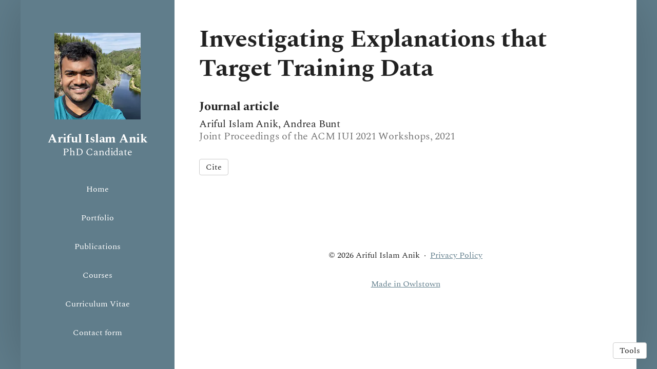

--- FILE ---
content_type: text/html; charset=utf-8
request_url: https://www.aianik.ca/publications/4983-investigating-explanations-that-target-training-data
body_size: 6490
content:
<!DOCTYPE html>
<html>
<head>
  <meta charset="utf-8">
  <meta http-equiv="X-UA-Compatible" content="IE=edge">
  <meta name="viewport" content="width=device-width, initial-scale=1.0">
  <meta name="turbo-cache-control" content="no-cache">

  <title>Ariful Islam Anik - Investigating Explanations that Target Training</title>
<link rel="icon" type="image/x-icon" href="https://www.owlstown.com/favicon.ico">
<link rel="canonical" href="https://www.aianik.ca/publications/4983-investigating-explanations-that-target-training-data">
<link rel="alternate" href="/posts.rss" type="application/rss+xml" title="Recent blog posts from Ariful Islam Anik">
<link rel="image_src" href="https://spaces-cdn.owlstown.com/blobs/ib5kcvm2524n7ohve4lqm1uckj8e">
<meta property="og:type" content="article">
<meta property="og:title" content="Ariful Islam Anik - Investigating Explanations that Target Training">
<meta property="og:image" content="https://spaces-cdn.owlstown.com/blobs/ib5kcvm2524n7ohve4lqm1uckj8e">
<meta name="twitter:title" content="Ariful Islam Anik - Investigating Explanations that Target Training">
<meta name="twitter:card" content="summary">
<meta name="twitter:image" content="https://spaces-cdn.owlstown.com/blobs/ib5kcvm2524n7ohve4lqm1uckj8e">

<script type="application/ld+json">
  {"@context":"https://schema.org","@type":"WebSite","name":"Ariful Islam Anik","url":"https://www.aianik.ca"}
</script>


  <meta name="csrf-param" content="authenticity_token" />
<meta name="csrf-token" content="SXWn-T_BOtlGiANkNRQPUAQR6rtgtjYOsm8GDKYmkJqKZJwoNNrj1-94aSnH4Kq6gNBrjtGi6CYkKnl-pbqAmw" />

  
  

  <!-- Preload -->
  

  <!-- Fonts -->
  <style>
  /* https://fonts.googleapis.com/css2?family=Spectral:wght@400;700&display=swap */
/* cyrillic */
@font-face {
  font-family: 'Spectral';
  font-style: normal;
  font-weight: 400;
  font-display: swap;
  src: url('/fonts/google-fonts/Spectral-400-1.woff2') format('woff2');
  unicode-range: U+0301, U+0400-045F, U+0490-0491, U+04B0-04B1, U+2116;
}
/* vietnamese */
@font-face {
  font-family: 'Spectral';
  font-style: normal;
  font-weight: 400;
  font-display: swap;
  src: url('/fonts/google-fonts/Spectral-400-2.woff2') format('woff2');
  unicode-range: U+0102-0103, U+0110-0111, U+0128-0129, U+0168-0169, U+01A0-01A1,
    U+01AF-01B0, U+1EA0-1EF9, U+20AB;
}
/* latin-ext */
@font-face {
  font-family: 'Spectral';
  font-style: normal;
  font-weight: 400;
  font-display: swap;
  src: url('/fonts/google-fonts/Spectral-400-3.woff2') format('woff2');
  unicode-range: U+0100-02AF, U+1E00-1EFF, U+2020, U+20A0-20AB, U+20AD-20CF,
    U+2113, U+2C60-2C7F, U+A720-A7FF;
}
/* latin */
@font-face {
  font-family: 'Spectral';
  font-style: normal;
  font-weight: 400;
  font-display: swap;
  src: url('/fonts/google-fonts/Spectral-400-4.woff2') format('woff2');
  unicode-range: U+0000-00FF, U+0131, U+0152-0153, U+02BB-02BC, U+02C6, U+02DA,
    U+02DC, U+2000-206F, U+2074, U+20AC, U+2122, U+2191, U+2193, U+2212, U+2215,
    U+FEFF, U+FFFD;
}
/* cyrillic */
@font-face {
  font-family: 'Spectral';
  font-style: normal;
  font-weight: 700;
  font-display: swap;
  src: url('/fonts/google-fonts/Spectral-700-5.woff2') format('woff2');
  unicode-range: U+0301, U+0400-045F, U+0490-0491, U+04B0-04B1, U+2116;
}
/* vietnamese */
@font-face {
  font-family: 'Spectral';
  font-style: normal;
  font-weight: 700;
  font-display: swap;
  src: url('/fonts/google-fonts/Spectral-700-6.woff2') format('woff2');
  unicode-range: U+0102-0103, U+0110-0111, U+0128-0129, U+0168-0169, U+01A0-01A1,
    U+01AF-01B0, U+1EA0-1EF9, U+20AB;
}
/* latin-ext */
@font-face {
  font-family: 'Spectral';
  font-style: normal;
  font-weight: 700;
  font-display: swap;
  src: url('/fonts/google-fonts/Spectral-700-7.woff2') format('woff2');
  unicode-range: U+0100-02AF, U+1E00-1EFF, U+2020, U+20A0-20AB, U+20AD-20CF,
    U+2113, U+2C60-2C7F, U+A720-A7FF;
}
/* latin */
@font-face {
  font-family: 'Spectral';
  font-style: normal;
  font-weight: 700;
  font-display: swap;
  src: url('/fonts/google-fonts/Spectral-700-8.woff2') format('woff2');
  unicode-range: U+0000-00FF, U+0131, U+0152-0153, U+02BB-02BC, U+02C6, U+02DA,
    U+02DC, U+2000-206F, U+2074, U+20AC, U+2122, U+2191, U+2193, U+2212, U+2215,
    U+FEFF, U+FFFD;
}

</style>


  <!-- Theme CSS -->
  <link rel="stylesheet" href="/vite/assets/entrypoints/themes-DMovLi-s.css" media="all" data-turbo-track="reload" />
  <link rel="stylesheet" href="/vite/assets/entrypoints/themes-flannel-BQBBMOak.css" media="all" data-turbo-track="reload" />
  <style>

  :root {
    --blt-font-base: Spectral, serif;
    --theme-sidebar-link-color: #fff;
    --theme-sidebar-background-color: #607d8b;
  }

  body {
    background-color: #607d8b;
  }

  a:link,
  a:visited,
  a:hover,
  a:active,
  .flannel-footer a:link,
  .flannel-footer a:visited,
  .flannel-footer a:hover,
  .flannel-footer a:active {
    color: #607d8b;
    text-decoration: underline;
  }
</style>


  <!-- Feature CSS and Javascript-->
  <script src="/vite/assets/themes-dzMO_Ei8.js" crossorigin="anonymous" type="module" data-turbo-track="reload" defer="defer"></script><link rel="modulepreload" href="/vite/assets/lazyload.esm-CLk8nQsw.js" as="script" crossorigin="anonymous" data-turbo-track="reload" defer="defer">

    <script defer src="https://www.googletagmanager.com/gtag/js?id=G-QR7SFBD21C"></script>
  <script>
    window.dataLayer = window.dataLayer || [];
    function gtag() {
      dataLayer.push(arguments);
    }
    gtag('js', new Date());
    gtag('config', 'G-QR7SFBD21C');
  </script>
  <script type="module">
    let isInitialLoad = true;
    document.addEventListener('turbo:load', function (event) {
      if (isInitialLoad) {
        isInitialLoad = false;
        return;
      }

      gtag('config', 'G-QR7SFBD21C', {
        'page_location': event.data.url,
        'anonymize_ip': true,
      });
    });
  </script>

</head>
<body data-controller="">
  

  <div
    class="theme-page flannel-page"
    data-controller="load-mathjax"
  >
    <div class="flannel-container">
        <div
    class="flannel-header"
    data-controller="popover"
  >
      <div class="flannel-site-avatar" style="" data-site-editable-id="site_picture">
    <div
      class="theme-site-avatar-picture"
      style="
        position: relative;
        display: block;
        margin: 0 auto;
        padding: 100% 0 0;
        background-color: #ccc;
      "
    >
      <img
        src="https://spaces-cdn.owlstown.com/blobs/hmux8xby12djfbkedne0lkhivwno"
        srcset="https://spaces-cdn.owlstown.com/blobs/hmux8xby12djfbkedne0lkhivwno 1x, https://spaces-cdn.owlstown.com/blobs/pir5kmd3ipqdq2v0vt5r6oouvot6 2x"
        style="
          object-fit: cover;
          position: absolute;
          top: 0;
          left: 0;
          right: 0;
          bottom: 0;
          width: 100%;
          height: 100%;
        "
      />
    </div>
</div>
    <div data-site-editable-id="site_title">
        <h1 class="blt-h3 blt-weight-bold flannel-header-title">
          <a href="/?_x_tr_sl=auto&amp;_x_tr_tl=hi&amp;_x_tr_hl">Ariful Islam Anik</a>
        </h1>
        <div class="blt-h4 flannel-header-title">PhD Candidate</div>
    </div>
    <hr class="space-md">
      <div
    class="flannel-header-navlinks-toggle hidden-md-up"
    data-action="click->popover#toggle"
    >
    <svg xmlns="http://www.w3.org/2000/svg" width="24" height="24" viewBox="0 0 24 24" fill="currentColor" style="display: block; margin: 0 auto;"><path d="M3 18h18v-2H3v2zm0-5h18v-2H3v2zm0-7v2h18V6H3z"/></svg>
  </div>
  <div class="flannel-navlinks2">
    <div
  class="theme-navlinks2"
  data-site-editable-id="navpages"
>
    <div class="theme-navlinks2-item-wrap">

      <div class="theme-navlinks2-item" data-controller="toggle">
        <a class="theme-navlinks2-item-link" href="/?_x_tr_sl=auto&amp;_x_tr_tl=hi&amp;_x_tr_hl">Home</a>
</div>
</div>    <div class="theme-navlinks2-item-wrap">

      <div class="theme-navlinks2-item" data-controller="toggle">
        <a class="theme-navlinks2-item-link" href="https://aianik.medium.com/">Portfolio</a>
</div>
</div>    <div class="theme-navlinks2-item-wrap">

      <div class="theme-navlinks2-item" data-controller="toggle">
        <a class="theme-navlinks2-item-link" href="/publications?_x_tr_sl=auto&amp;_x_tr_tl=hi&amp;_x_tr_hl">Publications</a>
</div>
</div>    <div class="theme-navlinks2-item-wrap">

      <div class="theme-navlinks2-item" data-controller="toggle">
        <a class="theme-navlinks2-item-link" href="/courses?_x_tr_sl=auto&amp;_x_tr_tl=hi&amp;_x_tr_hl">Courses</a>
</div>
</div>    <div class="theme-navlinks2-item-wrap">

      <div class="theme-navlinks2-item" data-controller="toggle">
        <a class="theme-navlinks2-item-link" href="/cv?_x_tr_sl=auto&amp;_x_tr_tl=hi&amp;_x_tr_hl">Curriculum Vitae</a>
</div>
</div>    <div class="theme-navlinks2-item-wrap">

      <div class="theme-navlinks2-item" data-controller="toggle">
        <a class="theme-navlinks2-item-link" href="/contact_form?_x_tr_sl=auto&amp;_x_tr_tl=hi&amp;_x_tr_hl">Contact form</a>
</div>
</div></div>
  </div>

  </div>


      <main class="flannel-main">

        <div class="container-fluid flannel-article">
              <div data-site-editable-id="publications/4983">
      <div class="theme-content-title">
  <h1 class="blt-h1 blt-weight-bold">Investigating Explanations that Target Training Data</h1>
</div>
<hr class="space-md">
<div class="theme-content-body">
  <h3 class="blt-h3 blt-weight-bold">
      Journal article
  </h3>
  <hr class="space-8">
  <div class="blt-h4">
    Ariful Islam Anik, Andrea Bunt<br>
    <span class="blt-color-b2">
      Joint Proceedings of the ACM IUI 2021 Workshops, 2021
    </span>
  </div>
</div>

    </div>
    <hr class="space-md">
    <div data-site-editable-id="publications/4983/page">
      <div class="flex flex-row flex-wrap gap-2 items-center">
        
<div
  class="d-inline-block theme-modal"
  data-controller="modal"
>
  <span
    class="theme-btn"
    data-action="click->modal#show"
    >
    Cite
  </span>
  <div
    class="theme-modal__overlay"
    data-action="click->modal#hide"
    ></div>
  <div class="theme-modal__dialog-container">
    <div class="theme-modal__dialog">
      <div
        class="theme-modal__dialog-close-btn"
        data-action="click->modal#hide"
        >
        <svg xmlns="http://www.w3.org/2000/svg" width="24" height="24" viewBox="0 0 24 24" style="display: block"><path d="M19 6.41L17.59 5L12 10.59L6.41 5L5 6.41L10.59 12L5 17.59L6.41 19L12 13.41L17.59 19L19 17.59L13.41 12z"/></svg>
      </div>
      <div class="theme-modal__dialog-header">
        <h3 class="blt-h3 blt-weight-bold">
          Cite
        </h3>
      </div>
      <div
        class="theme-modal__dialog-body"
        data-controller="load-clipboard"
      >
        <p
          class="blt-p"
          data-controller="clipboard-copy"
          data-clipboard-copy-selector-value="#apa_publication_4983"
        >
          <b>APA</b> &nbsp;
          <span
            class="blt-color-b2"
            data-clipboard-copy-target="label"
          >
            Click to copy
          </span><br/>
          <span id="apa_publication_4983">Anik, A. I., &amp; Bunt, A. (2021). Investigating Explanations that Target Training Data. <i>Joint Proceedings of the ACM IUI 2021 Workshops</i>.</span>
        </p>
        <hr class="space-xs">
        <p
          class="blt-p"
          data-controller="clipboard-copy"
          data-clipboard-copy-selector-value="#chicago_publication_4983"
        >
          <b>Chicago/Turabian</b> &nbsp;
          <span
            class="blt-color-b2"
            data-clipboard-copy-target="label"
          >
            Click to copy
          </span><br/>
          <span id="chicago_publication_4983">Anik, Ariful Islam, and Andrea Bunt. “Investigating Explanations That Target Training Data.” <i>Joint Proceedings of the ACM IUI 2021 Workshops</i> (2021).</span>
        </p>
        <hr class="space-xs">
        <p
          class="blt-p"
          data-controller="clipboard-copy"
          data-clipboard-copy-selector-value="#mla_publication_4983"
        >
          <b>MLA</b> &nbsp;
          <span
            class="blt-color-b2"
            data-clipboard-copy-target="label"
          >
            Click to copy
          </span><br/>
          <span id="mla_publication_4983">Anik, Ariful Islam, and Andrea Bunt. “Investigating Explanations That Target Training Data.” <i>Joint Proceedings of the ACM IUI 2021 Workshops</i>, 2021.</span>
        </p>
        <hr class="space-xs">
        <div data-controller="clipboard-copy" data-clipboard-copy-content-value="@article{anik2021a,
  title = {Investigating Explanations that Target Training Data},
  year = {2021},
  journal = {Joint Proceedings of the ACM IUI 2021 Workshops},
  author = {Anik, Ariful Islam and Bunt, Andrea}
}
">
          <p class="blt-p">
            <b>BibTeX</b> &nbsp;
            <span
                class="blt-color-b2"
                data-clipboard-copy-target="label"
              >
              Click to copy
            </span>
          </p>
          <pre
            class="theme-code-block"
          ><code>@article{anik2021a,
  title = {Investigating Explanations that Target Training Data},
  year = {2021},
  journal = {Joint Proceedings of the ACM IUI 2021 Workshops},
  author = {Anik, Ariful Islam and Bunt, Andrea}
}
</code></pre>
</div>      </div>
    </div>
  </div>
</div>


      </div>
    </div>
    <hr class="space-lg">
    
    <div class="theme-content-body">
      
    </div>

    <hr class="space-lg">


          

        </div>

        <footer class="flannel-footer">
  <div class="container">
    <div class="blt-align-center">
      <span style="display: inline-block">
        
  <div class="blt-p">
    &copy; 2026
    Ariful Islam Anik
  </div>

      </span>
      &nbsp;&middot;&nbsp;
      <a class="theme-link" href="/privacy_policy">Privacy Policy</a>
      <hr class="space-md">
      <div class="blt-p">
          <a href="https://www.owlstown.com">Made in Owlstown</a>

      </div>
    </div>
    <hr class="space-lg">
  </div>
</footer>

        
      </main>
    </div>
  </div>

  <div class="theme-tools-button">
  <div class="theme-tools-button-menu-container">
    <div class="theme-tools-button-menu">
      <a
        href="https://aianik.owlstown.to/publications/4983-investigating-explanations-that-target-training-data"
        class="theme-tools-button-menu-item"
      >
        Text Only
      </a>
      <div
        onclick="themeTranslateDialog.showModal()"
        class="theme-tools-button-menu-item"
      >
        Translate
      </div>
      <a
        href="https://www.owlstown.com"
        class="theme-tools-button-menu-item"
      >
        Owlstown
      </a>
    </div>
  </div>
  <div class="theme-btn">Tools</div>
</div>

<dialog id="themeTranslateDialog" class="theme-translate-dialog">
  <div class="theme-translate-dialog-box">
    <div class="theme-translate-dialog-box-header">
      <div class="blt-h4 blt-weight-bold">Translate to</div>
    </div>
    <div class="theme-translate-dialog-box-body">
      <div class="row">
          <div class="col-sm-6 col-md-4">
              <a class="theme-translate-dialog-box-item" href="https://aianik-owlstown-net.translate.goog/publications/4983-investigating-explanations-that-target-training-data?_x_tr_sl=auto&amp;_x_tr_tl=ab">Abkhaz</a>
              <a class="theme-translate-dialog-box-item" href="https://aianik-owlstown-net.translate.goog/publications/4983-investigating-explanations-that-target-training-data?_x_tr_sl=auto&amp;_x_tr_tl=ace">Acehnese</a>
              <a class="theme-translate-dialog-box-item" href="https://aianik-owlstown-net.translate.goog/publications/4983-investigating-explanations-that-target-training-data?_x_tr_sl=auto&amp;_x_tr_tl=ach">Acholi</a>
              <a class="theme-translate-dialog-box-item" href="https://aianik-owlstown-net.translate.goog/publications/4983-investigating-explanations-that-target-training-data?_x_tr_sl=auto&amp;_x_tr_tl=aa">Afar</a>
              <a class="theme-translate-dialog-box-item" href="https://aianik-owlstown-net.translate.goog/publications/4983-investigating-explanations-that-target-training-data?_x_tr_sl=auto&amp;_x_tr_tl=af">Afrikaans</a>
              <a class="theme-translate-dialog-box-item" href="https://aianik-owlstown-net.translate.goog/publications/4983-investigating-explanations-that-target-training-data?_x_tr_sl=auto&amp;_x_tr_tl=sq">Albanian</a>
              <a class="theme-translate-dialog-box-item" href="https://aianik-owlstown-net.translate.goog/publications/4983-investigating-explanations-that-target-training-data?_x_tr_sl=auto&amp;_x_tr_tl=alz">Alur</a>
              <a class="theme-translate-dialog-box-item" href="https://aianik-owlstown-net.translate.goog/publications/4983-investigating-explanations-that-target-training-data?_x_tr_sl=auto&amp;_x_tr_tl=am">Amharic</a>
              <a class="theme-translate-dialog-box-item" href="https://aianik-owlstown-net.translate.goog/publications/4983-investigating-explanations-that-target-training-data?_x_tr_sl=auto&amp;_x_tr_tl=ar">Arabic</a>
              <a class="theme-translate-dialog-box-item" href="https://aianik-owlstown-net.translate.goog/publications/4983-investigating-explanations-that-target-training-data?_x_tr_sl=auto&amp;_x_tr_tl=hy">Armenian</a>
              <a class="theme-translate-dialog-box-item" href="https://aianik-owlstown-net.translate.goog/publications/4983-investigating-explanations-that-target-training-data?_x_tr_sl=auto&amp;_x_tr_tl=as">Assamese</a>
              <a class="theme-translate-dialog-box-item" href="https://aianik-owlstown-net.translate.goog/publications/4983-investigating-explanations-that-target-training-data?_x_tr_sl=auto&amp;_x_tr_tl=av">Avar</a>
              <a class="theme-translate-dialog-box-item" href="https://aianik-owlstown-net.translate.goog/publications/4983-investigating-explanations-that-target-training-data?_x_tr_sl=auto&amp;_x_tr_tl=awa">Awadhi</a>
              <a class="theme-translate-dialog-box-item" href="https://aianik-owlstown-net.translate.goog/publications/4983-investigating-explanations-that-target-training-data?_x_tr_sl=auto&amp;_x_tr_tl=ay">Aymara</a>
              <a class="theme-translate-dialog-box-item" href="https://aianik-owlstown-net.translate.goog/publications/4983-investigating-explanations-that-target-training-data?_x_tr_sl=auto&amp;_x_tr_tl=az">Azerbaijani</a>
              <a class="theme-translate-dialog-box-item" href="https://aianik-owlstown-net.translate.goog/publications/4983-investigating-explanations-that-target-training-data?_x_tr_sl=auto&amp;_x_tr_tl=ban">Balinese</a>
              <a class="theme-translate-dialog-box-item" href="https://aianik-owlstown-net.translate.goog/publications/4983-investigating-explanations-that-target-training-data?_x_tr_sl=auto&amp;_x_tr_tl=bal">Baluchi</a>
              <a class="theme-translate-dialog-box-item" href="https://aianik-owlstown-net.translate.goog/publications/4983-investigating-explanations-that-target-training-data?_x_tr_sl=auto&amp;_x_tr_tl=bm">Bambara</a>
              <a class="theme-translate-dialog-box-item" href="https://aianik-owlstown-net.translate.goog/publications/4983-investigating-explanations-that-target-training-data?_x_tr_sl=auto&amp;_x_tr_tl=bci">Baoulé</a>
              <a class="theme-translate-dialog-box-item" href="https://aianik-owlstown-net.translate.goog/publications/4983-investigating-explanations-that-target-training-data?_x_tr_sl=auto&amp;_x_tr_tl=ba">Bashkir</a>
              <a class="theme-translate-dialog-box-item" href="https://aianik-owlstown-net.translate.goog/publications/4983-investigating-explanations-that-target-training-data?_x_tr_sl=auto&amp;_x_tr_tl=eu">Basque</a>
              <a class="theme-translate-dialog-box-item" href="https://aianik-owlstown-net.translate.goog/publications/4983-investigating-explanations-that-target-training-data?_x_tr_sl=auto&amp;_x_tr_tl=btx">Batak Karo</a>
              <a class="theme-translate-dialog-box-item" href="https://aianik-owlstown-net.translate.goog/publications/4983-investigating-explanations-that-target-training-data?_x_tr_sl=auto&amp;_x_tr_tl=bts">Batak Simalungun</a>
              <a class="theme-translate-dialog-box-item" href="https://aianik-owlstown-net.translate.goog/publications/4983-investigating-explanations-that-target-training-data?_x_tr_sl=auto&amp;_x_tr_tl=bbc">Batak Toba</a>
              <a class="theme-translate-dialog-box-item" href="https://aianik-owlstown-net.translate.goog/publications/4983-investigating-explanations-that-target-training-data?_x_tr_sl=auto&amp;_x_tr_tl=be">Belarusian</a>
              <a class="theme-translate-dialog-box-item" href="https://aianik-owlstown-net.translate.goog/publications/4983-investigating-explanations-that-target-training-data?_x_tr_sl=auto&amp;_x_tr_tl=bem">Bemba</a>
              <a class="theme-translate-dialog-box-item" href="https://aianik-owlstown-net.translate.goog/publications/4983-investigating-explanations-that-target-training-data?_x_tr_sl=auto&amp;_x_tr_tl=bn">Bengali</a>
              <a class="theme-translate-dialog-box-item" href="https://aianik-owlstown-net.translate.goog/publications/4983-investigating-explanations-that-target-training-data?_x_tr_sl=auto&amp;_x_tr_tl=bew">Betawi</a>
              <a class="theme-translate-dialog-box-item" href="https://aianik-owlstown-net.translate.goog/publications/4983-investigating-explanations-that-target-training-data?_x_tr_sl=auto&amp;_x_tr_tl=bho">Bhojpuri</a>
              <a class="theme-translate-dialog-box-item" href="https://aianik-owlstown-net.translate.goog/publications/4983-investigating-explanations-that-target-training-data?_x_tr_sl=auto&amp;_x_tr_tl=bik">Bikol</a>
              <a class="theme-translate-dialog-box-item" href="https://aianik-owlstown-net.translate.goog/publications/4983-investigating-explanations-that-target-training-data?_x_tr_sl=auto&amp;_x_tr_tl=bs">Bosnian</a>
              <a class="theme-translate-dialog-box-item" href="https://aianik-owlstown-net.translate.goog/publications/4983-investigating-explanations-that-target-training-data?_x_tr_sl=auto&amp;_x_tr_tl=br">Breton</a>
              <a class="theme-translate-dialog-box-item" href="https://aianik-owlstown-net.translate.goog/publications/4983-investigating-explanations-that-target-training-data?_x_tr_sl=auto&amp;_x_tr_tl=bg">Bulgarian</a>
              <a class="theme-translate-dialog-box-item" href="https://aianik-owlstown-net.translate.goog/publications/4983-investigating-explanations-that-target-training-data?_x_tr_sl=auto&amp;_x_tr_tl=bua">Buryat</a>
              <a class="theme-translate-dialog-box-item" href="https://aianik-owlstown-net.translate.goog/publications/4983-investigating-explanations-that-target-training-data?_x_tr_sl=auto&amp;_x_tr_tl=yue">Cantonese</a>
              <a class="theme-translate-dialog-box-item" href="https://aianik-owlstown-net.translate.goog/publications/4983-investigating-explanations-that-target-training-data?_x_tr_sl=auto&amp;_x_tr_tl=ca">Catalan</a>
              <a class="theme-translate-dialog-box-item" href="https://aianik-owlstown-net.translate.goog/publications/4983-investigating-explanations-that-target-training-data?_x_tr_sl=auto&amp;_x_tr_tl=ceb">Cebuano</a>
              <a class="theme-translate-dialog-box-item" href="https://aianik-owlstown-net.translate.goog/publications/4983-investigating-explanations-that-target-training-data?_x_tr_sl=auto&amp;_x_tr_tl=ch">Chamorro</a>
              <a class="theme-translate-dialog-box-item" href="https://aianik-owlstown-net.translate.goog/publications/4983-investigating-explanations-that-target-training-data?_x_tr_sl=auto&amp;_x_tr_tl=ce">Chechen</a>
              <a class="theme-translate-dialog-box-item" href="https://aianik-owlstown-net.translate.goog/publications/4983-investigating-explanations-that-target-training-data?_x_tr_sl=auto&amp;_x_tr_tl=ny">Chichewa</a>
              <a class="theme-translate-dialog-box-item" href="https://aianik-owlstown-net.translate.goog/publications/4983-investigating-explanations-that-target-training-data?_x_tr_sl=auto&amp;_x_tr_tl=zh-CN">Chinese (Simplified)</a>
              <a class="theme-translate-dialog-box-item" href="https://aianik-owlstown-net.translate.goog/publications/4983-investigating-explanations-that-target-training-data?_x_tr_sl=auto&amp;_x_tr_tl=zh-TW">Chinese (Traditional)</a>
              <a class="theme-translate-dialog-box-item" href="https://aianik-owlstown-net.translate.goog/publications/4983-investigating-explanations-that-target-training-data?_x_tr_sl=auto&amp;_x_tr_tl=chk">Chuukese</a>
              <a class="theme-translate-dialog-box-item" href="https://aianik-owlstown-net.translate.goog/publications/4983-investigating-explanations-that-target-training-data?_x_tr_sl=auto&amp;_x_tr_tl=cv">Chuvash</a>
              <a class="theme-translate-dialog-box-item" href="https://aianik-owlstown-net.translate.goog/publications/4983-investigating-explanations-that-target-training-data?_x_tr_sl=auto&amp;_x_tr_tl=co">Corsican</a>
              <a class="theme-translate-dialog-box-item" href="https://aianik-owlstown-net.translate.goog/publications/4983-investigating-explanations-that-target-training-data?_x_tr_sl=auto&amp;_x_tr_tl=crh">Crimean Tatar (Cyrillic)</a>
              <a class="theme-translate-dialog-box-item" href="https://aianik-owlstown-net.translate.goog/publications/4983-investigating-explanations-that-target-training-data?_x_tr_sl=auto&amp;_x_tr_tl=crh-Latn">Crimean Tatar (Latin)</a>
              <a class="theme-translate-dialog-box-item" href="https://aianik-owlstown-net.translate.goog/publications/4983-investigating-explanations-that-target-training-data?_x_tr_sl=auto&amp;_x_tr_tl=hr">Croatian</a>
              <a class="theme-translate-dialog-box-item" href="https://aianik-owlstown-net.translate.goog/publications/4983-investigating-explanations-that-target-training-data?_x_tr_sl=auto&amp;_x_tr_tl=cs">Czech</a>
              <a class="theme-translate-dialog-box-item" href="https://aianik-owlstown-net.translate.goog/publications/4983-investigating-explanations-that-target-training-data?_x_tr_sl=auto&amp;_x_tr_tl=da">Danish</a>
              <a class="theme-translate-dialog-box-item" href="https://aianik-owlstown-net.translate.goog/publications/4983-investigating-explanations-that-target-training-data?_x_tr_sl=auto&amp;_x_tr_tl=fa-AF">Dari</a>
              <a class="theme-translate-dialog-box-item" href="https://aianik-owlstown-net.translate.goog/publications/4983-investigating-explanations-that-target-training-data?_x_tr_sl=auto&amp;_x_tr_tl=dv">Dhivehi</a>
              <a class="theme-translate-dialog-box-item" href="https://aianik-owlstown-net.translate.goog/publications/4983-investigating-explanations-that-target-training-data?_x_tr_sl=auto&amp;_x_tr_tl=din">Dinka</a>
              <a class="theme-translate-dialog-box-item" href="https://aianik-owlstown-net.translate.goog/publications/4983-investigating-explanations-that-target-training-data?_x_tr_sl=auto&amp;_x_tr_tl=doi">Dogri</a>
              <a class="theme-translate-dialog-box-item" href="https://aianik-owlstown-net.translate.goog/publications/4983-investigating-explanations-that-target-training-data?_x_tr_sl=auto&amp;_x_tr_tl=dov">Dombe</a>
              <a class="theme-translate-dialog-box-item" href="https://aianik-owlstown-net.translate.goog/publications/4983-investigating-explanations-that-target-training-data?_x_tr_sl=auto&amp;_x_tr_tl=nl">Dutch</a>
              <a class="theme-translate-dialog-box-item" href="https://aianik-owlstown-net.translate.goog/publications/4983-investigating-explanations-that-target-training-data?_x_tr_sl=auto&amp;_x_tr_tl=dyu">Dyula</a>
              <a class="theme-translate-dialog-box-item" href="https://aianik-owlstown-net.translate.goog/publications/4983-investigating-explanations-that-target-training-data?_x_tr_sl=auto&amp;_x_tr_tl=dz">Dzongkha</a>
              <a class="theme-translate-dialog-box-item" href="https://aianik-owlstown-net.translate.goog/publications/4983-investigating-explanations-that-target-training-data?_x_tr_sl=auto&amp;_x_tr_tl=en">English</a>
              <a class="theme-translate-dialog-box-item" href="https://aianik-owlstown-net.translate.goog/publications/4983-investigating-explanations-that-target-training-data?_x_tr_sl=auto&amp;_x_tr_tl=eo">Esperanto</a>
              <a class="theme-translate-dialog-box-item" href="https://aianik-owlstown-net.translate.goog/publications/4983-investigating-explanations-that-target-training-data?_x_tr_sl=auto&amp;_x_tr_tl=et">Estonian</a>
              <a class="theme-translate-dialog-box-item" href="https://aianik-owlstown-net.translate.goog/publications/4983-investigating-explanations-that-target-training-data?_x_tr_sl=auto&amp;_x_tr_tl=ee">Ewe</a>
              <a class="theme-translate-dialog-box-item" href="https://aianik-owlstown-net.translate.goog/publications/4983-investigating-explanations-that-target-training-data?_x_tr_sl=auto&amp;_x_tr_tl=fo">Faroese</a>
              <a class="theme-translate-dialog-box-item" href="https://aianik-owlstown-net.translate.goog/publications/4983-investigating-explanations-that-target-training-data?_x_tr_sl=auto&amp;_x_tr_tl=fj">Fijian</a>
              <a class="theme-translate-dialog-box-item" href="https://aianik-owlstown-net.translate.goog/publications/4983-investigating-explanations-that-target-training-data?_x_tr_sl=auto&amp;_x_tr_tl=tl">Filipino</a>
              <a class="theme-translate-dialog-box-item" href="https://aianik-owlstown-net.translate.goog/publications/4983-investigating-explanations-that-target-training-data?_x_tr_sl=auto&amp;_x_tr_tl=fi">Finnish</a>
              <a class="theme-translate-dialog-box-item" href="https://aianik-owlstown-net.translate.goog/publications/4983-investigating-explanations-that-target-training-data?_x_tr_sl=auto&amp;_x_tr_tl=fon">Fon</a>
              <a class="theme-translate-dialog-box-item" href="https://aianik-owlstown-net.translate.goog/publications/4983-investigating-explanations-that-target-training-data?_x_tr_sl=auto&amp;_x_tr_tl=fr">French</a>
              <a class="theme-translate-dialog-box-item" href="https://aianik-owlstown-net.translate.goog/publications/4983-investigating-explanations-that-target-training-data?_x_tr_sl=auto&amp;_x_tr_tl=fr-CA">French (Canada)</a>
              <a class="theme-translate-dialog-box-item" href="https://aianik-owlstown-net.translate.goog/publications/4983-investigating-explanations-that-target-training-data?_x_tr_sl=auto&amp;_x_tr_tl=fy">Frisian</a>
              <a class="theme-translate-dialog-box-item" href="https://aianik-owlstown-net.translate.goog/publications/4983-investigating-explanations-that-target-training-data?_x_tr_sl=auto&amp;_x_tr_tl=fur">Friulian</a>
              <a class="theme-translate-dialog-box-item" href="https://aianik-owlstown-net.translate.goog/publications/4983-investigating-explanations-that-target-training-data?_x_tr_sl=auto&amp;_x_tr_tl=ff">Fulani</a>
              <a class="theme-translate-dialog-box-item" href="https://aianik-owlstown-net.translate.goog/publications/4983-investigating-explanations-that-target-training-data?_x_tr_sl=auto&amp;_x_tr_tl=gaa">Ga</a>
              <a class="theme-translate-dialog-box-item" href="https://aianik-owlstown-net.translate.goog/publications/4983-investigating-explanations-that-target-training-data?_x_tr_sl=auto&amp;_x_tr_tl=gl">Galician</a>
              <a class="theme-translate-dialog-box-item" href="https://aianik-owlstown-net.translate.goog/publications/4983-investigating-explanations-that-target-training-data?_x_tr_sl=auto&amp;_x_tr_tl=ka">Georgian</a>
              <a class="theme-translate-dialog-box-item" href="https://aianik-owlstown-net.translate.goog/publications/4983-investigating-explanations-that-target-training-data?_x_tr_sl=auto&amp;_x_tr_tl=de">German</a>
              <a class="theme-translate-dialog-box-item" href="https://aianik-owlstown-net.translate.goog/publications/4983-investigating-explanations-that-target-training-data?_x_tr_sl=auto&amp;_x_tr_tl=el">Greek</a>
              <a class="theme-translate-dialog-box-item" href="https://aianik-owlstown-net.translate.goog/publications/4983-investigating-explanations-that-target-training-data?_x_tr_sl=auto&amp;_x_tr_tl=gn">Guarani</a>
              <a class="theme-translate-dialog-box-item" href="https://aianik-owlstown-net.translate.goog/publications/4983-investigating-explanations-that-target-training-data?_x_tr_sl=auto&amp;_x_tr_tl=gu">Gujarati</a>
              <a class="theme-translate-dialog-box-item" href="https://aianik-owlstown-net.translate.goog/publications/4983-investigating-explanations-that-target-training-data?_x_tr_sl=auto&amp;_x_tr_tl=ht">Haitian Creole</a>
              <a class="theme-translate-dialog-box-item" href="https://aianik-owlstown-net.translate.goog/publications/4983-investigating-explanations-that-target-training-data?_x_tr_sl=auto&amp;_x_tr_tl=cnh">Hakha Chin</a>
              <a class="theme-translate-dialog-box-item" href="https://aianik-owlstown-net.translate.goog/publications/4983-investigating-explanations-that-target-training-data?_x_tr_sl=auto&amp;_x_tr_tl=ha">Hausa</a>
              <a class="theme-translate-dialog-box-item" href="https://aianik-owlstown-net.translate.goog/publications/4983-investigating-explanations-that-target-training-data?_x_tr_sl=auto&amp;_x_tr_tl=haw">Hawaiian</a>
          </div>
          <div class="col-sm-6 col-md-4">
              <a class="theme-translate-dialog-box-item" href="https://aianik-owlstown-net.translate.goog/publications/4983-investigating-explanations-that-target-training-data?_x_tr_sl=auto&amp;_x_tr_tl=iw">Hebrew</a>
              <a class="theme-translate-dialog-box-item" href="https://aianik-owlstown-net.translate.goog/publications/4983-investigating-explanations-that-target-training-data?_x_tr_sl=auto&amp;_x_tr_tl=hil">Hiligaynon</a>
              <a class="theme-translate-dialog-box-item" href="https://aianik-owlstown-net.translate.goog/publications/4983-investigating-explanations-that-target-training-data?_x_tr_sl=auto&amp;_x_tr_tl=hi">Hindi</a>
              <a class="theme-translate-dialog-box-item" href="https://aianik-owlstown-net.translate.goog/publications/4983-investigating-explanations-that-target-training-data?_x_tr_sl=auto&amp;_x_tr_tl=hmn">Hmong</a>
              <a class="theme-translate-dialog-box-item" href="https://aianik-owlstown-net.translate.goog/publications/4983-investigating-explanations-that-target-training-data?_x_tr_sl=auto&amp;_x_tr_tl=hu">Hungarian</a>
              <a class="theme-translate-dialog-box-item" href="https://aianik-owlstown-net.translate.goog/publications/4983-investigating-explanations-that-target-training-data?_x_tr_sl=auto&amp;_x_tr_tl=hrx">Hunsrik</a>
              <a class="theme-translate-dialog-box-item" href="https://aianik-owlstown-net.translate.goog/publications/4983-investigating-explanations-that-target-training-data?_x_tr_sl=auto&amp;_x_tr_tl=iba">Iban</a>
              <a class="theme-translate-dialog-box-item" href="https://aianik-owlstown-net.translate.goog/publications/4983-investigating-explanations-that-target-training-data?_x_tr_sl=auto&amp;_x_tr_tl=is">Icelandic</a>
              <a class="theme-translate-dialog-box-item" href="https://aianik-owlstown-net.translate.goog/publications/4983-investigating-explanations-that-target-training-data?_x_tr_sl=auto&amp;_x_tr_tl=ig">Igbo</a>
              <a class="theme-translate-dialog-box-item" href="https://aianik-owlstown-net.translate.goog/publications/4983-investigating-explanations-that-target-training-data?_x_tr_sl=auto&amp;_x_tr_tl=ilo">Ilocano</a>
              <a class="theme-translate-dialog-box-item" href="https://aianik-owlstown-net.translate.goog/publications/4983-investigating-explanations-that-target-training-data?_x_tr_sl=auto&amp;_x_tr_tl=id">Indonesian</a>
              <a class="theme-translate-dialog-box-item" href="https://aianik-owlstown-net.translate.goog/publications/4983-investigating-explanations-that-target-training-data?_x_tr_sl=auto&amp;_x_tr_tl=iu-Latn">Inuktut (Latin)</a>
              <a class="theme-translate-dialog-box-item" href="https://aianik-owlstown-net.translate.goog/publications/4983-investigating-explanations-that-target-training-data?_x_tr_sl=auto&amp;_x_tr_tl=iu">Inuktut (Syllabics)</a>
              <a class="theme-translate-dialog-box-item" href="https://aianik-owlstown-net.translate.goog/publications/4983-investigating-explanations-that-target-training-data?_x_tr_sl=auto&amp;_x_tr_tl=ga">Irish</a>
              <a class="theme-translate-dialog-box-item" href="https://aianik-owlstown-net.translate.goog/publications/4983-investigating-explanations-that-target-training-data?_x_tr_sl=auto&amp;_x_tr_tl=it">Italian</a>
              <a class="theme-translate-dialog-box-item" href="https://aianik-owlstown-net.translate.goog/publications/4983-investigating-explanations-that-target-training-data?_x_tr_sl=auto&amp;_x_tr_tl=jam">Jamaican Patois</a>
              <a class="theme-translate-dialog-box-item" href="https://aianik-owlstown-net.translate.goog/publications/4983-investigating-explanations-that-target-training-data?_x_tr_sl=auto&amp;_x_tr_tl=ja">Japanese</a>
              <a class="theme-translate-dialog-box-item" href="https://aianik-owlstown-net.translate.goog/publications/4983-investigating-explanations-that-target-training-data?_x_tr_sl=auto&amp;_x_tr_tl=jw">Javanese</a>
              <a class="theme-translate-dialog-box-item" href="https://aianik-owlstown-net.translate.goog/publications/4983-investigating-explanations-that-target-training-data?_x_tr_sl=auto&amp;_x_tr_tl=kac">Jingpo</a>
              <a class="theme-translate-dialog-box-item" href="https://aianik-owlstown-net.translate.goog/publications/4983-investigating-explanations-that-target-training-data?_x_tr_sl=auto&amp;_x_tr_tl=kl">Kalaallisut</a>
              <a class="theme-translate-dialog-box-item" href="https://aianik-owlstown-net.translate.goog/publications/4983-investigating-explanations-that-target-training-data?_x_tr_sl=auto&amp;_x_tr_tl=kn">Kannada</a>
              <a class="theme-translate-dialog-box-item" href="https://aianik-owlstown-net.translate.goog/publications/4983-investigating-explanations-that-target-training-data?_x_tr_sl=auto&amp;_x_tr_tl=kr">Kanuri</a>
              <a class="theme-translate-dialog-box-item" href="https://aianik-owlstown-net.translate.goog/publications/4983-investigating-explanations-that-target-training-data?_x_tr_sl=auto&amp;_x_tr_tl=pam">Kapampangan</a>
              <a class="theme-translate-dialog-box-item" href="https://aianik-owlstown-net.translate.goog/publications/4983-investigating-explanations-that-target-training-data?_x_tr_sl=auto&amp;_x_tr_tl=kk">Kazakh</a>
              <a class="theme-translate-dialog-box-item" href="https://aianik-owlstown-net.translate.goog/publications/4983-investigating-explanations-that-target-training-data?_x_tr_sl=auto&amp;_x_tr_tl=kha">Khasi</a>
              <a class="theme-translate-dialog-box-item" href="https://aianik-owlstown-net.translate.goog/publications/4983-investigating-explanations-that-target-training-data?_x_tr_sl=auto&amp;_x_tr_tl=km">Khmer</a>
              <a class="theme-translate-dialog-box-item" href="https://aianik-owlstown-net.translate.goog/publications/4983-investigating-explanations-that-target-training-data?_x_tr_sl=auto&amp;_x_tr_tl=cgg">Kiga</a>
              <a class="theme-translate-dialog-box-item" href="https://aianik-owlstown-net.translate.goog/publications/4983-investigating-explanations-that-target-training-data?_x_tr_sl=auto&amp;_x_tr_tl=kg">Kikongo</a>
              <a class="theme-translate-dialog-box-item" href="https://aianik-owlstown-net.translate.goog/publications/4983-investigating-explanations-that-target-training-data?_x_tr_sl=auto&amp;_x_tr_tl=rw">Kinyarwanda</a>
              <a class="theme-translate-dialog-box-item" href="https://aianik-owlstown-net.translate.goog/publications/4983-investigating-explanations-that-target-training-data?_x_tr_sl=auto&amp;_x_tr_tl=ktu">Kituba</a>
              <a class="theme-translate-dialog-box-item" href="https://aianik-owlstown-net.translate.goog/publications/4983-investigating-explanations-that-target-training-data?_x_tr_sl=auto&amp;_x_tr_tl=trp">Kokborok</a>
              <a class="theme-translate-dialog-box-item" href="https://aianik-owlstown-net.translate.goog/publications/4983-investigating-explanations-that-target-training-data?_x_tr_sl=auto&amp;_x_tr_tl=kv">Komi</a>
              <a class="theme-translate-dialog-box-item" href="https://aianik-owlstown-net.translate.goog/publications/4983-investigating-explanations-that-target-training-data?_x_tr_sl=auto&amp;_x_tr_tl=gom">Konkani</a>
              <a class="theme-translate-dialog-box-item" href="https://aianik-owlstown-net.translate.goog/publications/4983-investigating-explanations-that-target-training-data?_x_tr_sl=auto&amp;_x_tr_tl=ko">Korean</a>
              <a class="theme-translate-dialog-box-item" href="https://aianik-owlstown-net.translate.goog/publications/4983-investigating-explanations-that-target-training-data?_x_tr_sl=auto&amp;_x_tr_tl=kri">Krio</a>
              <a class="theme-translate-dialog-box-item" href="https://aianik-owlstown-net.translate.goog/publications/4983-investigating-explanations-that-target-training-data?_x_tr_sl=auto&amp;_x_tr_tl=ku">Kurdish (Kurmanji)</a>
              <a class="theme-translate-dialog-box-item" href="https://aianik-owlstown-net.translate.goog/publications/4983-investigating-explanations-that-target-training-data?_x_tr_sl=auto&amp;_x_tr_tl=ckb">Kurdish (Sorani)</a>
              <a class="theme-translate-dialog-box-item" href="https://aianik-owlstown-net.translate.goog/publications/4983-investigating-explanations-that-target-training-data?_x_tr_sl=auto&amp;_x_tr_tl=ky">Kyrgyz</a>
              <a class="theme-translate-dialog-box-item" href="https://aianik-owlstown-net.translate.goog/publications/4983-investigating-explanations-that-target-training-data?_x_tr_sl=auto&amp;_x_tr_tl=lo">Lao</a>
              <a class="theme-translate-dialog-box-item" href="https://aianik-owlstown-net.translate.goog/publications/4983-investigating-explanations-that-target-training-data?_x_tr_sl=auto&amp;_x_tr_tl=ltg">Latgalian</a>
              <a class="theme-translate-dialog-box-item" href="https://aianik-owlstown-net.translate.goog/publications/4983-investigating-explanations-that-target-training-data?_x_tr_sl=auto&amp;_x_tr_tl=la">Latin</a>
              <a class="theme-translate-dialog-box-item" href="https://aianik-owlstown-net.translate.goog/publications/4983-investigating-explanations-that-target-training-data?_x_tr_sl=auto&amp;_x_tr_tl=lv">Latvian</a>
              <a class="theme-translate-dialog-box-item" href="https://aianik-owlstown-net.translate.goog/publications/4983-investigating-explanations-that-target-training-data?_x_tr_sl=auto&amp;_x_tr_tl=lij">Ligurian</a>
              <a class="theme-translate-dialog-box-item" href="https://aianik-owlstown-net.translate.goog/publications/4983-investigating-explanations-that-target-training-data?_x_tr_sl=auto&amp;_x_tr_tl=li">Limburgish</a>
              <a class="theme-translate-dialog-box-item" href="https://aianik-owlstown-net.translate.goog/publications/4983-investigating-explanations-that-target-training-data?_x_tr_sl=auto&amp;_x_tr_tl=ln">Lingala</a>
              <a class="theme-translate-dialog-box-item" href="https://aianik-owlstown-net.translate.goog/publications/4983-investigating-explanations-that-target-training-data?_x_tr_sl=auto&amp;_x_tr_tl=lt">Lithuanian</a>
              <a class="theme-translate-dialog-box-item" href="https://aianik-owlstown-net.translate.goog/publications/4983-investigating-explanations-that-target-training-data?_x_tr_sl=auto&amp;_x_tr_tl=lmo">Lombard</a>
              <a class="theme-translate-dialog-box-item" href="https://aianik-owlstown-net.translate.goog/publications/4983-investigating-explanations-that-target-training-data?_x_tr_sl=auto&amp;_x_tr_tl=lg">Luganda</a>
              <a class="theme-translate-dialog-box-item" href="https://aianik-owlstown-net.translate.goog/publications/4983-investigating-explanations-that-target-training-data?_x_tr_sl=auto&amp;_x_tr_tl=luo">Luo</a>
              <a class="theme-translate-dialog-box-item" href="https://aianik-owlstown-net.translate.goog/publications/4983-investigating-explanations-that-target-training-data?_x_tr_sl=auto&amp;_x_tr_tl=lb">Luxembourgish</a>
              <a class="theme-translate-dialog-box-item" href="https://aianik-owlstown-net.translate.goog/publications/4983-investigating-explanations-that-target-training-data?_x_tr_sl=auto&amp;_x_tr_tl=mk">Macedonian</a>
              <a class="theme-translate-dialog-box-item" href="https://aianik-owlstown-net.translate.goog/publications/4983-investigating-explanations-that-target-training-data?_x_tr_sl=auto&amp;_x_tr_tl=mad">Madurese</a>
              <a class="theme-translate-dialog-box-item" href="https://aianik-owlstown-net.translate.goog/publications/4983-investigating-explanations-that-target-training-data?_x_tr_sl=auto&amp;_x_tr_tl=mai">Maithili</a>
              <a class="theme-translate-dialog-box-item" href="https://aianik-owlstown-net.translate.goog/publications/4983-investigating-explanations-that-target-training-data?_x_tr_sl=auto&amp;_x_tr_tl=mak">Makassar</a>
              <a class="theme-translate-dialog-box-item" href="https://aianik-owlstown-net.translate.goog/publications/4983-investigating-explanations-that-target-training-data?_x_tr_sl=auto&amp;_x_tr_tl=mg">Malagasy</a>
              <a class="theme-translate-dialog-box-item" href="https://aianik-owlstown-net.translate.goog/publications/4983-investigating-explanations-that-target-training-data?_x_tr_sl=auto&amp;_x_tr_tl=ms">Malay</a>
              <a class="theme-translate-dialog-box-item" href="https://aianik-owlstown-net.translate.goog/publications/4983-investigating-explanations-that-target-training-data?_x_tr_sl=auto&amp;_x_tr_tl=ms-Arab">Malay (Jawi)</a>
              <a class="theme-translate-dialog-box-item" href="https://aianik-owlstown-net.translate.goog/publications/4983-investigating-explanations-that-target-training-data?_x_tr_sl=auto&amp;_x_tr_tl=ml">Malayalam</a>
              <a class="theme-translate-dialog-box-item" href="https://aianik-owlstown-net.translate.goog/publications/4983-investigating-explanations-that-target-training-data?_x_tr_sl=auto&amp;_x_tr_tl=mt">Maltese</a>
              <a class="theme-translate-dialog-box-item" href="https://aianik-owlstown-net.translate.goog/publications/4983-investigating-explanations-that-target-training-data?_x_tr_sl=auto&amp;_x_tr_tl=mam">Mam</a>
              <a class="theme-translate-dialog-box-item" href="https://aianik-owlstown-net.translate.goog/publications/4983-investigating-explanations-that-target-training-data?_x_tr_sl=auto&amp;_x_tr_tl=gv">Manx</a>
              <a class="theme-translate-dialog-box-item" href="https://aianik-owlstown-net.translate.goog/publications/4983-investigating-explanations-that-target-training-data?_x_tr_sl=auto&amp;_x_tr_tl=mi">Maori</a>
              <a class="theme-translate-dialog-box-item" href="https://aianik-owlstown-net.translate.goog/publications/4983-investigating-explanations-that-target-training-data?_x_tr_sl=auto&amp;_x_tr_tl=mr">Marathi</a>
              <a class="theme-translate-dialog-box-item" href="https://aianik-owlstown-net.translate.goog/publications/4983-investigating-explanations-that-target-training-data?_x_tr_sl=auto&amp;_x_tr_tl=mh">Marshallese</a>
              <a class="theme-translate-dialog-box-item" href="https://aianik-owlstown-net.translate.goog/publications/4983-investigating-explanations-that-target-training-data?_x_tr_sl=auto&amp;_x_tr_tl=mwr">Marwadi</a>
              <a class="theme-translate-dialog-box-item" href="https://aianik-owlstown-net.translate.goog/publications/4983-investigating-explanations-that-target-training-data?_x_tr_sl=auto&amp;_x_tr_tl=mfe">Mauritian Creole</a>
              <a class="theme-translate-dialog-box-item" href="https://aianik-owlstown-net.translate.goog/publications/4983-investigating-explanations-that-target-training-data?_x_tr_sl=auto&amp;_x_tr_tl=chm">Meadow Mari</a>
              <a class="theme-translate-dialog-box-item" href="https://aianik-owlstown-net.translate.goog/publications/4983-investigating-explanations-that-target-training-data?_x_tr_sl=auto&amp;_x_tr_tl=mni-Mtei">Meiteilon (Manipuri)</a>
              <a class="theme-translate-dialog-box-item" href="https://aianik-owlstown-net.translate.goog/publications/4983-investigating-explanations-that-target-training-data?_x_tr_sl=auto&amp;_x_tr_tl=min">Minang</a>
              <a class="theme-translate-dialog-box-item" href="https://aianik-owlstown-net.translate.goog/publications/4983-investigating-explanations-that-target-training-data?_x_tr_sl=auto&amp;_x_tr_tl=lus">Mizo</a>
              <a class="theme-translate-dialog-box-item" href="https://aianik-owlstown-net.translate.goog/publications/4983-investigating-explanations-that-target-training-data?_x_tr_sl=auto&amp;_x_tr_tl=mn">Mongolian</a>
              <a class="theme-translate-dialog-box-item" href="https://aianik-owlstown-net.translate.goog/publications/4983-investigating-explanations-that-target-training-data?_x_tr_sl=auto&amp;_x_tr_tl=my">Myanmar (Burmese)</a>
              <a class="theme-translate-dialog-box-item" href="https://aianik-owlstown-net.translate.goog/publications/4983-investigating-explanations-that-target-training-data?_x_tr_sl=auto&amp;_x_tr_tl=nhe">Nahuatl (Eastern Huasteca)</a>
              <a class="theme-translate-dialog-box-item" href="https://aianik-owlstown-net.translate.goog/publications/4983-investigating-explanations-that-target-training-data?_x_tr_sl=auto&amp;_x_tr_tl=ndc-ZW">Ndau</a>
              <a class="theme-translate-dialog-box-item" href="https://aianik-owlstown-net.translate.goog/publications/4983-investigating-explanations-that-target-training-data?_x_tr_sl=auto&amp;_x_tr_tl=nr">Ndebele (South)</a>
              <a class="theme-translate-dialog-box-item" href="https://aianik-owlstown-net.translate.goog/publications/4983-investigating-explanations-that-target-training-data?_x_tr_sl=auto&amp;_x_tr_tl=new">Nepalbhasa (Newari)</a>
              <a class="theme-translate-dialog-box-item" href="https://aianik-owlstown-net.translate.goog/publications/4983-investigating-explanations-that-target-training-data?_x_tr_sl=auto&amp;_x_tr_tl=ne">Nepali</a>
              <a class="theme-translate-dialog-box-item" href="https://aianik-owlstown-net.translate.goog/publications/4983-investigating-explanations-that-target-training-data?_x_tr_sl=auto&amp;_x_tr_tl=bm-Nkoo">NKo</a>
              <a class="theme-translate-dialog-box-item" href="https://aianik-owlstown-net.translate.goog/publications/4983-investigating-explanations-that-target-training-data?_x_tr_sl=auto&amp;_x_tr_tl=no">Norwegian</a>
              <a class="theme-translate-dialog-box-item" href="https://aianik-owlstown-net.translate.goog/publications/4983-investigating-explanations-that-target-training-data?_x_tr_sl=auto&amp;_x_tr_tl=nus">Nuer</a>
              <a class="theme-translate-dialog-box-item" href="https://aianik-owlstown-net.translate.goog/publications/4983-investigating-explanations-that-target-training-data?_x_tr_sl=auto&amp;_x_tr_tl=oc">Occitan</a>
              <a class="theme-translate-dialog-box-item" href="https://aianik-owlstown-net.translate.goog/publications/4983-investigating-explanations-that-target-training-data?_x_tr_sl=auto&amp;_x_tr_tl=or">Odia (Oriya)</a>
              <a class="theme-translate-dialog-box-item" href="https://aianik-owlstown-net.translate.goog/publications/4983-investigating-explanations-that-target-training-data?_x_tr_sl=auto&amp;_x_tr_tl=om">Oromo</a>
          </div>
          <div class="col-sm-6 col-md-4">
              <a class="theme-translate-dialog-box-item" href="https://aianik-owlstown-net.translate.goog/publications/4983-investigating-explanations-that-target-training-data?_x_tr_sl=auto&amp;_x_tr_tl=os">Ossetian</a>
              <a class="theme-translate-dialog-box-item" href="https://aianik-owlstown-net.translate.goog/publications/4983-investigating-explanations-that-target-training-data?_x_tr_sl=auto&amp;_x_tr_tl=pag">Pangasinan</a>
              <a class="theme-translate-dialog-box-item" href="https://aianik-owlstown-net.translate.goog/publications/4983-investigating-explanations-that-target-training-data?_x_tr_sl=auto&amp;_x_tr_tl=pap">Papiamento</a>
              <a class="theme-translate-dialog-box-item" href="https://aianik-owlstown-net.translate.goog/publications/4983-investigating-explanations-that-target-training-data?_x_tr_sl=auto&amp;_x_tr_tl=ps">Pashto</a>
              <a class="theme-translate-dialog-box-item" href="https://aianik-owlstown-net.translate.goog/publications/4983-investigating-explanations-that-target-training-data?_x_tr_sl=auto&amp;_x_tr_tl=fa">Persian</a>
              <a class="theme-translate-dialog-box-item" href="https://aianik-owlstown-net.translate.goog/publications/4983-investigating-explanations-that-target-training-data?_x_tr_sl=auto&amp;_x_tr_tl=pl">Polish</a>
              <a class="theme-translate-dialog-box-item" href="https://aianik-owlstown-net.translate.goog/publications/4983-investigating-explanations-that-target-training-data?_x_tr_sl=auto&amp;_x_tr_tl=pt">Portuguese (Brazil)</a>
              <a class="theme-translate-dialog-box-item" href="https://aianik-owlstown-net.translate.goog/publications/4983-investigating-explanations-that-target-training-data?_x_tr_sl=auto&amp;_x_tr_tl=pt-PT">Portuguese (Portugal)</a>
              <a class="theme-translate-dialog-box-item" href="https://aianik-owlstown-net.translate.goog/publications/4983-investigating-explanations-that-target-training-data?_x_tr_sl=auto&amp;_x_tr_tl=pa">Punjabi (Gurmukhi)</a>
              <a class="theme-translate-dialog-box-item" href="https://aianik-owlstown-net.translate.goog/publications/4983-investigating-explanations-that-target-training-data?_x_tr_sl=auto&amp;_x_tr_tl=pa-Arab">Punjabi (Shahmukhi)</a>
              <a class="theme-translate-dialog-box-item" href="https://aianik-owlstown-net.translate.goog/publications/4983-investigating-explanations-that-target-training-data?_x_tr_sl=auto&amp;_x_tr_tl=qu">Quechua</a>
              <a class="theme-translate-dialog-box-item" href="https://aianik-owlstown-net.translate.goog/publications/4983-investigating-explanations-that-target-training-data?_x_tr_sl=auto&amp;_x_tr_tl=kek">Qʼeqchiʼ</a>
              <a class="theme-translate-dialog-box-item" href="https://aianik-owlstown-net.translate.goog/publications/4983-investigating-explanations-that-target-training-data?_x_tr_sl=auto&amp;_x_tr_tl=rom">Romani</a>
              <a class="theme-translate-dialog-box-item" href="https://aianik-owlstown-net.translate.goog/publications/4983-investigating-explanations-that-target-training-data?_x_tr_sl=auto&amp;_x_tr_tl=ro">Romanian</a>
              <a class="theme-translate-dialog-box-item" href="https://aianik-owlstown-net.translate.goog/publications/4983-investigating-explanations-that-target-training-data?_x_tr_sl=auto&amp;_x_tr_tl=rn">Rundi</a>
              <a class="theme-translate-dialog-box-item" href="https://aianik-owlstown-net.translate.goog/publications/4983-investigating-explanations-that-target-training-data?_x_tr_sl=auto&amp;_x_tr_tl=ru">Russian</a>
              <a class="theme-translate-dialog-box-item" href="https://aianik-owlstown-net.translate.goog/publications/4983-investigating-explanations-that-target-training-data?_x_tr_sl=auto&amp;_x_tr_tl=se">Sami (North)</a>
              <a class="theme-translate-dialog-box-item" href="https://aianik-owlstown-net.translate.goog/publications/4983-investigating-explanations-that-target-training-data?_x_tr_sl=auto&amp;_x_tr_tl=sm">Samoan</a>
              <a class="theme-translate-dialog-box-item" href="https://aianik-owlstown-net.translate.goog/publications/4983-investigating-explanations-that-target-training-data?_x_tr_sl=auto&amp;_x_tr_tl=sg">Sango</a>
              <a class="theme-translate-dialog-box-item" href="https://aianik-owlstown-net.translate.goog/publications/4983-investigating-explanations-that-target-training-data?_x_tr_sl=auto&amp;_x_tr_tl=sa">Sanskrit</a>
              <a class="theme-translate-dialog-box-item" href="https://aianik-owlstown-net.translate.goog/publications/4983-investigating-explanations-that-target-training-data?_x_tr_sl=auto&amp;_x_tr_tl=sat-Latn">Santali (Latin)</a>
              <a class="theme-translate-dialog-box-item" href="https://aianik-owlstown-net.translate.goog/publications/4983-investigating-explanations-that-target-training-data?_x_tr_sl=auto&amp;_x_tr_tl=sat">Santali (Ol Chiki)</a>
              <a class="theme-translate-dialog-box-item" href="https://aianik-owlstown-net.translate.goog/publications/4983-investigating-explanations-that-target-training-data?_x_tr_sl=auto&amp;_x_tr_tl=gd">Scots Gaelic</a>
              <a class="theme-translate-dialog-box-item" href="https://aianik-owlstown-net.translate.goog/publications/4983-investigating-explanations-that-target-training-data?_x_tr_sl=auto&amp;_x_tr_tl=nso">Sepedi</a>
              <a class="theme-translate-dialog-box-item" href="https://aianik-owlstown-net.translate.goog/publications/4983-investigating-explanations-that-target-training-data?_x_tr_sl=auto&amp;_x_tr_tl=sr">Serbian</a>
              <a class="theme-translate-dialog-box-item" href="https://aianik-owlstown-net.translate.goog/publications/4983-investigating-explanations-that-target-training-data?_x_tr_sl=auto&amp;_x_tr_tl=st">Sesotho</a>
              <a class="theme-translate-dialog-box-item" href="https://aianik-owlstown-net.translate.goog/publications/4983-investigating-explanations-that-target-training-data?_x_tr_sl=auto&amp;_x_tr_tl=crs">Seychellois Creole</a>
              <a class="theme-translate-dialog-box-item" href="https://aianik-owlstown-net.translate.goog/publications/4983-investigating-explanations-that-target-training-data?_x_tr_sl=auto&amp;_x_tr_tl=shn">Shan</a>
              <a class="theme-translate-dialog-box-item" href="https://aianik-owlstown-net.translate.goog/publications/4983-investigating-explanations-that-target-training-data?_x_tr_sl=auto&amp;_x_tr_tl=sn">Shona</a>
              <a class="theme-translate-dialog-box-item" href="https://aianik-owlstown-net.translate.goog/publications/4983-investigating-explanations-that-target-training-data?_x_tr_sl=auto&amp;_x_tr_tl=scn">Sicilian</a>
              <a class="theme-translate-dialog-box-item" href="https://aianik-owlstown-net.translate.goog/publications/4983-investigating-explanations-that-target-training-data?_x_tr_sl=auto&amp;_x_tr_tl=szl">Silesian</a>
              <a class="theme-translate-dialog-box-item" href="https://aianik-owlstown-net.translate.goog/publications/4983-investigating-explanations-that-target-training-data?_x_tr_sl=auto&amp;_x_tr_tl=sd">Sindhi</a>
              <a class="theme-translate-dialog-box-item" href="https://aianik-owlstown-net.translate.goog/publications/4983-investigating-explanations-that-target-training-data?_x_tr_sl=auto&amp;_x_tr_tl=si">Sinhala</a>
              <a class="theme-translate-dialog-box-item" href="https://aianik-owlstown-net.translate.goog/publications/4983-investigating-explanations-that-target-training-data?_x_tr_sl=auto&amp;_x_tr_tl=sk">Slovak</a>
              <a class="theme-translate-dialog-box-item" href="https://aianik-owlstown-net.translate.goog/publications/4983-investigating-explanations-that-target-training-data?_x_tr_sl=auto&amp;_x_tr_tl=sl">Slovenian</a>
              <a class="theme-translate-dialog-box-item" href="https://aianik-owlstown-net.translate.goog/publications/4983-investigating-explanations-that-target-training-data?_x_tr_sl=auto&amp;_x_tr_tl=so">Somali</a>
              <a class="theme-translate-dialog-box-item" href="https://aianik-owlstown-net.translate.goog/publications/4983-investigating-explanations-that-target-training-data?_x_tr_sl=auto&amp;_x_tr_tl=es">Spanish</a>
              <a class="theme-translate-dialog-box-item" href="https://aianik-owlstown-net.translate.goog/publications/4983-investigating-explanations-that-target-training-data?_x_tr_sl=auto&amp;_x_tr_tl=su">Sundanese</a>
              <a class="theme-translate-dialog-box-item" href="https://aianik-owlstown-net.translate.goog/publications/4983-investigating-explanations-that-target-training-data?_x_tr_sl=auto&amp;_x_tr_tl=sus">Susu</a>
              <a class="theme-translate-dialog-box-item" href="https://aianik-owlstown-net.translate.goog/publications/4983-investigating-explanations-that-target-training-data?_x_tr_sl=auto&amp;_x_tr_tl=sw">Swahili</a>
              <a class="theme-translate-dialog-box-item" href="https://aianik-owlstown-net.translate.goog/publications/4983-investigating-explanations-that-target-training-data?_x_tr_sl=auto&amp;_x_tr_tl=ss">Swati</a>
              <a class="theme-translate-dialog-box-item" href="https://aianik-owlstown-net.translate.goog/publications/4983-investigating-explanations-that-target-training-data?_x_tr_sl=auto&amp;_x_tr_tl=sv">Swedish</a>
              <a class="theme-translate-dialog-box-item" href="https://aianik-owlstown-net.translate.goog/publications/4983-investigating-explanations-that-target-training-data?_x_tr_sl=auto&amp;_x_tr_tl=ty">Tahitian</a>
              <a class="theme-translate-dialog-box-item" href="https://aianik-owlstown-net.translate.goog/publications/4983-investigating-explanations-that-target-training-data?_x_tr_sl=auto&amp;_x_tr_tl=tg">Tajik</a>
              <a class="theme-translate-dialog-box-item" href="https://aianik-owlstown-net.translate.goog/publications/4983-investigating-explanations-that-target-training-data?_x_tr_sl=auto&amp;_x_tr_tl=ber-Latn">Tamazight</a>
              <a class="theme-translate-dialog-box-item" href="https://aianik-owlstown-net.translate.goog/publications/4983-investigating-explanations-that-target-training-data?_x_tr_sl=auto&amp;_x_tr_tl=ber">Tamazight (Tifinagh)</a>
              <a class="theme-translate-dialog-box-item" href="https://aianik-owlstown-net.translate.goog/publications/4983-investigating-explanations-that-target-training-data?_x_tr_sl=auto&amp;_x_tr_tl=ta">Tamil</a>
              <a class="theme-translate-dialog-box-item" href="https://aianik-owlstown-net.translate.goog/publications/4983-investigating-explanations-that-target-training-data?_x_tr_sl=auto&amp;_x_tr_tl=tt">Tatar</a>
              <a class="theme-translate-dialog-box-item" href="https://aianik-owlstown-net.translate.goog/publications/4983-investigating-explanations-that-target-training-data?_x_tr_sl=auto&amp;_x_tr_tl=te">Telugu</a>
              <a class="theme-translate-dialog-box-item" href="https://aianik-owlstown-net.translate.goog/publications/4983-investigating-explanations-that-target-training-data?_x_tr_sl=auto&amp;_x_tr_tl=tet">Tetum</a>
              <a class="theme-translate-dialog-box-item" href="https://aianik-owlstown-net.translate.goog/publications/4983-investigating-explanations-that-target-training-data?_x_tr_sl=auto&amp;_x_tr_tl=th">Thai</a>
              <a class="theme-translate-dialog-box-item" href="https://aianik-owlstown-net.translate.goog/publications/4983-investigating-explanations-that-target-training-data?_x_tr_sl=auto&amp;_x_tr_tl=bo">Tibetan</a>
              <a class="theme-translate-dialog-box-item" href="https://aianik-owlstown-net.translate.goog/publications/4983-investigating-explanations-that-target-training-data?_x_tr_sl=auto&amp;_x_tr_tl=ti">Tigrinya</a>
              <a class="theme-translate-dialog-box-item" href="https://aianik-owlstown-net.translate.goog/publications/4983-investigating-explanations-that-target-training-data?_x_tr_sl=auto&amp;_x_tr_tl=tiv">Tiv</a>
              <a class="theme-translate-dialog-box-item" href="https://aianik-owlstown-net.translate.goog/publications/4983-investigating-explanations-that-target-training-data?_x_tr_sl=auto&amp;_x_tr_tl=tpi">Tok Pisin</a>
              <a class="theme-translate-dialog-box-item" href="https://aianik-owlstown-net.translate.goog/publications/4983-investigating-explanations-that-target-training-data?_x_tr_sl=auto&amp;_x_tr_tl=to">Tongan</a>
              <a class="theme-translate-dialog-box-item" href="https://aianik-owlstown-net.translate.goog/publications/4983-investigating-explanations-that-target-training-data?_x_tr_sl=auto&amp;_x_tr_tl=lua">Tshiluba</a>
              <a class="theme-translate-dialog-box-item" href="https://aianik-owlstown-net.translate.goog/publications/4983-investigating-explanations-that-target-training-data?_x_tr_sl=auto&amp;_x_tr_tl=ts">Tsonga</a>
              <a class="theme-translate-dialog-box-item" href="https://aianik-owlstown-net.translate.goog/publications/4983-investigating-explanations-that-target-training-data?_x_tr_sl=auto&amp;_x_tr_tl=tn">Tswana</a>
              <a class="theme-translate-dialog-box-item" href="https://aianik-owlstown-net.translate.goog/publications/4983-investigating-explanations-that-target-training-data?_x_tr_sl=auto&amp;_x_tr_tl=tcy">Tulu</a>
              <a class="theme-translate-dialog-box-item" href="https://aianik-owlstown-net.translate.goog/publications/4983-investigating-explanations-that-target-training-data?_x_tr_sl=auto&amp;_x_tr_tl=tum">Tumbuka</a>
              <a class="theme-translate-dialog-box-item" href="https://aianik-owlstown-net.translate.goog/publications/4983-investigating-explanations-that-target-training-data?_x_tr_sl=auto&amp;_x_tr_tl=tr">Turkish</a>
              <a class="theme-translate-dialog-box-item" href="https://aianik-owlstown-net.translate.goog/publications/4983-investigating-explanations-that-target-training-data?_x_tr_sl=auto&amp;_x_tr_tl=tk">Turkmen</a>
              <a class="theme-translate-dialog-box-item" href="https://aianik-owlstown-net.translate.goog/publications/4983-investigating-explanations-that-target-training-data?_x_tr_sl=auto&amp;_x_tr_tl=tyv">Tuvan</a>
              <a class="theme-translate-dialog-box-item" href="https://aianik-owlstown-net.translate.goog/publications/4983-investigating-explanations-that-target-training-data?_x_tr_sl=auto&amp;_x_tr_tl=ak">Twi</a>
              <a class="theme-translate-dialog-box-item" href="https://aianik-owlstown-net.translate.goog/publications/4983-investigating-explanations-that-target-training-data?_x_tr_sl=auto&amp;_x_tr_tl=udm">Udmurt</a>
              <a class="theme-translate-dialog-box-item" href="https://aianik-owlstown-net.translate.goog/publications/4983-investigating-explanations-that-target-training-data?_x_tr_sl=auto&amp;_x_tr_tl=uk">Ukrainian</a>
              <a class="theme-translate-dialog-box-item" href="https://aianik-owlstown-net.translate.goog/publications/4983-investigating-explanations-that-target-training-data?_x_tr_sl=auto&amp;_x_tr_tl=ur">Urdu</a>
              <a class="theme-translate-dialog-box-item" href="https://aianik-owlstown-net.translate.goog/publications/4983-investigating-explanations-that-target-training-data?_x_tr_sl=auto&amp;_x_tr_tl=ug">Uyghur</a>
              <a class="theme-translate-dialog-box-item" href="https://aianik-owlstown-net.translate.goog/publications/4983-investigating-explanations-that-target-training-data?_x_tr_sl=auto&amp;_x_tr_tl=uz">Uzbek</a>
              <a class="theme-translate-dialog-box-item" href="https://aianik-owlstown-net.translate.goog/publications/4983-investigating-explanations-that-target-training-data?_x_tr_sl=auto&amp;_x_tr_tl=ve">Venda</a>
              <a class="theme-translate-dialog-box-item" href="https://aianik-owlstown-net.translate.goog/publications/4983-investigating-explanations-that-target-training-data?_x_tr_sl=auto&amp;_x_tr_tl=vec">Venetian</a>
              <a class="theme-translate-dialog-box-item" href="https://aianik-owlstown-net.translate.goog/publications/4983-investigating-explanations-that-target-training-data?_x_tr_sl=auto&amp;_x_tr_tl=vi">Vietnamese</a>
              <a class="theme-translate-dialog-box-item" href="https://aianik-owlstown-net.translate.goog/publications/4983-investigating-explanations-that-target-training-data?_x_tr_sl=auto&amp;_x_tr_tl=war">Waray</a>
              <a class="theme-translate-dialog-box-item" href="https://aianik-owlstown-net.translate.goog/publications/4983-investigating-explanations-that-target-training-data?_x_tr_sl=auto&amp;_x_tr_tl=cy">Welsh</a>
              <a class="theme-translate-dialog-box-item" href="https://aianik-owlstown-net.translate.goog/publications/4983-investigating-explanations-that-target-training-data?_x_tr_sl=auto&amp;_x_tr_tl=wo">Wolof</a>
              <a class="theme-translate-dialog-box-item" href="https://aianik-owlstown-net.translate.goog/publications/4983-investigating-explanations-that-target-training-data?_x_tr_sl=auto&amp;_x_tr_tl=xh">Xhosa</a>
              <a class="theme-translate-dialog-box-item" href="https://aianik-owlstown-net.translate.goog/publications/4983-investigating-explanations-that-target-training-data?_x_tr_sl=auto&amp;_x_tr_tl=sah">Yakut</a>
              <a class="theme-translate-dialog-box-item" href="https://aianik-owlstown-net.translate.goog/publications/4983-investigating-explanations-that-target-training-data?_x_tr_sl=auto&amp;_x_tr_tl=yi">Yiddish</a>
              <a class="theme-translate-dialog-box-item" href="https://aianik-owlstown-net.translate.goog/publications/4983-investigating-explanations-that-target-training-data?_x_tr_sl=auto&amp;_x_tr_tl=yo">Yoruba</a>
              <a class="theme-translate-dialog-box-item" href="https://aianik-owlstown-net.translate.goog/publications/4983-investigating-explanations-that-target-training-data?_x_tr_sl=auto&amp;_x_tr_tl=yua">Yucatec Maya</a>
              <a class="theme-translate-dialog-box-item" href="https://aianik-owlstown-net.translate.goog/publications/4983-investigating-explanations-that-target-training-data?_x_tr_sl=auto&amp;_x_tr_tl=zap">Zapotec</a>
              <a class="theme-translate-dialog-box-item" href="https://aianik-owlstown-net.translate.goog/publications/4983-investigating-explanations-that-target-training-data?_x_tr_sl=auto&amp;_x_tr_tl=zu">Zulu</a>
          </div>
      </div>
    </div>
  </div>
  <form method="dialog" class="theme-translate-dialog-backdrop">
    <button>Hello</button>
  </form>
</dialog>



    <script>
    // These variables are global so that the StatCounter script can access them.
    var sc_project=12248062;
    var sc_invisible=1;
    var sc_security="f0ebc05f";

    function loadStatCounter() {
      // Make StatCounter work with Turbolinks.
      // @see http://railsapps.github.io/rails-google-analytics.html

      // Check if StatCounter is already loaded.
      if (document.getElementById('statcounter-js')) return;

      // Create an async script element based on your key.
      var script = document.createElement('script');
      script.id = 'statcounter-js';
      script.async = true;
      script.src = '//statcounter.com/counter/counter.js';

      // Insert script at the end of body.
      document.body.appendChild(script);
    }

    loadStatCounter();
  </script>
  <noscript>
    <img src="//c.statcounter.com/12248062/0/f0ebc05f/1/"
        width="0"
        height="0">
  </noscript>

  
</body>
</html>
